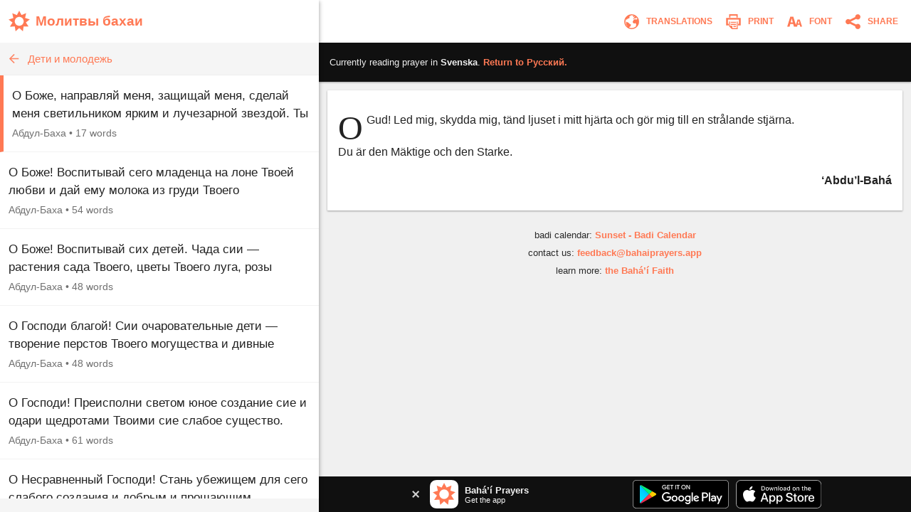

--- FILE ---
content_type: image/svg+xml
request_url: https://www.bahaiprayers.app/Images/ups_close.svg?v=RB1OE92HqzUF8Y1J8EGyEH3KuFgJJSPYfc1Az4aIw0U
body_size: -233
content:
<?xml version="1.0" encoding="utf-8"?>
<!-- Generator: Adobe Illustrator 16.0.3, SVG Export Plug-In . SVG Version: 6.00 Build 0)  -->
<!DOCTYPE svg PUBLIC "-//W3C//DTD SVG 1.1//EN" "http://www.w3.org/Graphics/SVG/1.1/DTD/svg11.dtd">
<svg version="1.1" id="close" xmlns="http://www.w3.org/2000/svg" xmlns:xlink="http://www.w3.org/1999/xlink" x="0px" y="0px"
	 width="32px" height="32px" viewBox="22 22 32 32" enable-background="new 22 22 32 32" xml:space="preserve">
<path fill="#D0D0D0" d="M26.8,22L38,33.2l11.2-11.199l4.8,4.8L42.8,38L54,49.2L49.201,54L38,42.8L26.8,54L22,49.2L33.2,38L22,26.8L26.8,22z"/>
</svg>
